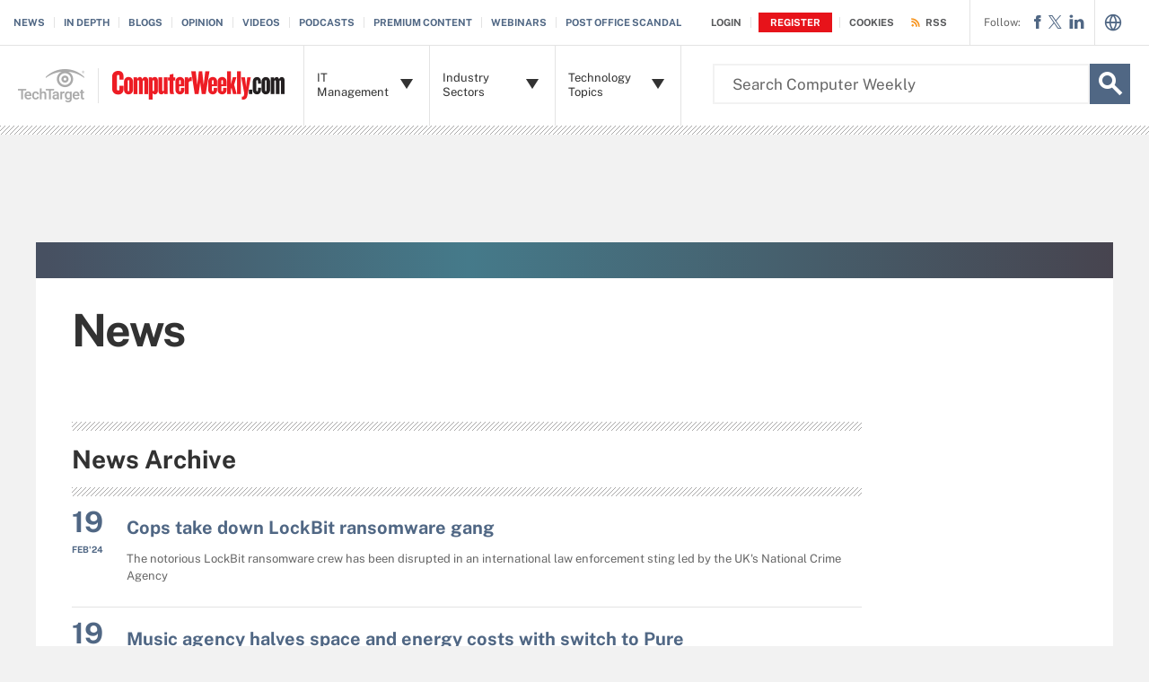

--- FILE ---
content_type: text/html;charset=UTF-8
request_url: https://www.computerweekly.com/news/page/87
body_size: 18632
content:
<!DOCTYPE html>

<!--[if gt IE 8]><!--><html class="no-js gt-ie8" dir="ltr" lang="en"><!--<![endif]-->
<head>
	<link rel="dns-prefetch" href="https://s.dpmsrv.com/"/>
<link rel="dns-prefetch" href="https://cdn.doubleverify.com/"/>
<link rel="dns-prefetch" href="https://cdn.optimizely.com/"/>
<link rel="dns-prefetch" href="https://www.googletagmanager.com/"/>
<link rel="dns-prefetch" href="https://pagead2.googlesyndication.com/"/>
<link rel="dns-prefetch" href="https://securepubads.g.doubleclick.net/"/>
<link rel="dns-prefetch" href="https://static.chartbeat.com/"/>



    <link rel='preload' href='/rms/ux/responsive/fonts/PublicSans-Regular.woff2' as='font' type='font/woff2' crossorigin>
<meta charset="utf-8" />
			<meta http-equiv="X-UA-Compatible" content="IE=edge,chrome=1" />
			<title>| IT News Archive | ComputerWeekly.com | Page 87</title>
			<meta name="viewport" content="width=device-width,initial-scale=1" />
			<meta name="description" content="Read all of the IT news from ComputerWeekly.com in this archive. Access all of our IT news articles and features published in the current month." />
			<meta name="robots" content="noodp,NOINDEX,FOLLOW" />
			<link rel="canonical" href="https://www.computerweekly.com/news/page/87" />
			<link rel="prev" href="https://www.computerweekly.com/news/page/86" />
			<link rel="next" href="https://www.computerweekly.com/news/page/88" />
			<script src="https://www.computerweekly.com/rms/ux/responsive/js/libs/jquery-1.10.2.min.js" type="03b61ca17999e2b59649cbed-text/javascript"></script><link rel="stylesheet" href="https://www.computerweekly.com/rms/ux/responsive/css/main.css?v=9.75"><script src="https://www.computerweekly.com/cmp/sourcepoint/gdprTCFv2-config.min.js?v=9.75" type="03b61ca17999e2b59649cbed-text/javascript"></script><script src="https://www.computerweekly.com/cmp/sourcepoint/ccpa-config.min.js?v=9.75" type="03b61ca17999e2b59649cbed-text/javascript"></script><script src="https://www.computerweekly.com/cmp/ttCmpApi.min.js?v=9.75" type="03b61ca17999e2b59649cbed-text/javascript"></script><script src="https://www.computerweekly.com/rms/ux/responsive/js/responsive.min.js?v=9.75" type="03b61ca17999e2b59649cbed-text/javascript"></script><link rel="stylesheet" href="https://www.computerweekly.com/rms/ux/responsive/css/computerweekly.css"><script type="03b61ca17999e2b59649cbed-text/javascript">
TT("page", {"isChannel":true,"gadText":"-ADS BY GOOGLE","siteName":"ComputerWeekly","isCFBotEnabledSite":"false","appCode":"98","uaid":"UA-19047342-14","uid":"2240035908","isDBEnabledSite":"true","adAbbr":"CW","zone":"NEWSLISTING","siteClass":"CW","isSearchsite":true,"ga":true,"id":"1c3b165cad300310VgnVCM1000000d01c80aRCRD","lang":"en","inlineLinkCount":0,"showRightRailOverlay":"false","contentType":"NEWSLISTING","timestamp":"2026-01-20 07:29:06","siteType":"editorial","hasVideo":"false","homeAdId":"2240035941","audience":"USA","wordCount":0,"uidType":"channel","adScheme":"3","ttgtRegHost":"https://users.techtarget.com","atHost":"https://go.techtarget.com","regHost":"https://users.computerweekly.com","adId":"2240035908","pageIndex":86,"siteId":222,"showLeadGenOverlay":"true","gaSiteAcct":"UA-19047342-14"});
</script>

<!-- Begin Chartbeat -->
		<script type="03b61ca17999e2b59649cbed-text/javascript">var _sf_startpt=(new Date()).getTime();</script><!-- End Chartbeat -->
	<link rel="shortcut icon" type="image/x-icon" href="/favicon.ico">
	<link rel="apple-touch-icon" sizes="144×144" href="/apple-touch-icon-144x144.png">
	<link rel="apple-touch-icon" sizes="114×114" href="/apple-touch-icon-114x114.png">
	<link rel="apple-touch-icon" sizes="72×72" href="/apple-touch-icon-72x72.png">
	<link rel="apple-touch-icon" href="/apple-touch-icon-precomposed.png">
	<link rel="apple-touch-icon-precomposed" sizes="144×144" href="/apple-touch-icon-144x144-precomposed.png">
	<link rel="apple-touch-icon-precomposed" sizes="114×114" href="/apple-touch-icon-114x114-precomposed.png">
	<link rel="apple-touch-icon-precomposed" sizes="72×72" href="/apple-touch-icon-72x72-precomposed.png">
	<link rel="apple-touch-icon-precomposed" href="/apple-touch-icon-precomposed.png">

	</head>
<body id="infoType">
	<!-- Begin Google Tag Manager -->
		<noscript><iframe src="//www.googletagmanager.com/ns.html?id=GTM-PWWZSH" height="0" width="0" style="display:none;visibility:hidden"></iframe></noscript><script type="03b61ca17999e2b59649cbed-text/javascript">(function(w,d,s,l,i){w[l]=w[l]||[];w[l].push({'gtm.start':new Date().getTime(),event:'gtm.js'});var f=d.getElementsByTagName(s)[0],j=d.createElement(s),dl=l!='dataLayer'?'&l='+l:'';j.async=true;j.src='//www.googletagmanager.com/gtm.js?id='+i+dl;f.parentNode.insertBefore(j,f);})(window,document,'script','dataLayer','GTM-PWWZSH');</script><noscript><iframe src="//www.googletagmanager.com/ns.html?id=GTM-MKCV6V9" height="0" width="0" style="display:none;visibility:hidden"></iframe></noscript><script type="03b61ca17999e2b59649cbed-text/javascript">(function(w,d,s,l,i){w[l]=w[l]||[];w[l].push({'gtm.start':new Date().getTime(),event:'gtm.js'});var f=d.getElementsByTagName(s)[0],j=d.createElement(s),dl=l!='dataLayer'?'&l='+l:'';j.async=true;j.src='//www.googletagmanager.com/gtm.js?id='+i+dl;f.parentNode.insertBefore(j,f);})(window,document,'script','dataLayer','GTM-MKCV6V9');</script><!-- End Google Tag Manager -->
	<div id="site-container" class="site-container">
		<!-- PinnedNavBarController, generated at 04:58:55 Tue Jan 20, 2026, by cds1 -->
<!-- AdsController, generated at 04:58:56 Tue Jan 20, 2026, by cds1 -->
<div id="interstitial" class="ad ad-ist"><script type="03b61ca17999e2b59649cbed-text/javascript">GPT.display('interstitial')</script></div><div class="cls-hlb-wrapper-mobile">
<div class="ad-wrapper header-leaderboard ad-mobile">
	<!-- AdsController, generated at 04:58:56 Tue Jan 20, 2026, by cds1 -->
<div id="mobile-lb" class="ad ad-mb"><script type="03b61ca17999e2b59649cbed-text/javascript">GPT.display('mobile-lb')</script></div></div>
</div>
<header class="header header_v2-keep-nav" id="page-header">
	<button aria-label="Navigation Menu" class="nav-toggle"><i class="icon" data-icon="9"></i></button>
	<a href="https://www.computerweekly.com/" class="header-logo mobile-link">
		<span class="header-logo-mobile"><img src="https://cdn.ttgtmedia.com/rms/ux/responsive/img/cw_logo_mobile.png"></span>
	</a>
	<a href="https://www.computerweekly.com/" class="header-logo desktop-link">
		<img src="https://cdn.ttgtmedia.com/rms/ux/responsive/img/cw_logo.png" alt="ComputerWeekly" class="header-logo-desktop replace_2x">
		<img src="https://cdn.ttgtmedia.com/rms/ux/responsive/img/cw_logo.png" alt="ComputerWeekly" class="header-logo-small replace_2x">
	</a> 

	<a href="https://www.techtarget.com/" class="header-logo-tt-desktop">
		<img src="https://cdn.ttgtmedia.com/rms/ux/responsive/img/cw_tt_logo.png" alt="TechTarget" class="replace_2x">
	</a>
	<button aria-label="Search" class="header-search-toggle"><i class="icon" data-icon="g"></i></button>
	<form action="https://www.computerweekly.com/search" method="get" class="header-search">
		<label for="header-search-input" class="visuallyhidden">Search the TechTarget Network</label>
		<input class="header-search-input" id="header-search-input" type="text" name="q" placeholder="Search Computer Weekly">
		<button aria-label="Search" class="header-search-submit"><i class="icon" data-icon="g"></i></button>
		<ul class="ui-autocomplete ui-front ui-menu ui-widget ui-widget-content ui-corner-all" id="ui-id-1" tabindex="0" style="display: none;"></ul>
	</form>

	<nav class="nav" id="page-nav">
		<a href="https://www.computerweekly.com/login" class="nav-join-pro"><span>Join CW+</span></a>
		<div class="nav-user">
				<a href="https://www.computerweekly.com/login" rel="nofollow" class="nav-user-login"><span class="nav-user-action">Login</span></a>
				<a href="https://www.computerweekly.com/register" rel="nofollow" class="register"><span class="nav-user-action">Register</span></a>
				<a href="https://www.informatechtarget.com/privacy-policy"><span  class="nav-user-action cookies">Cookies</span></a>
				</div>
			<script type="03b61ca17999e2b59649cbed-text/javascript">TT(["context","lib/jquery"],function(c,$){var u=c.getUser();if(u.loggedIn){$('div.nav-user').children("a:first")
				.before('<a href="https://users.computerweekly.com/registration/ComputerWeekly/EditProfile.page?fromURL=' + encodeURIComponent(window.location.href) +'"><i class="icon header_logged_in_icon" title="'+u.displayName+'"></i></a>')
				.attr("href", "https://users.computerweekly.com/registration/v2/api/logout?fromURL=" + encodeURIComponent(window.location.href)).children("span.nav-user-action:first").text('Logout');
				$('a.register  span').hide();$('a.register').removeClass();$('a.nav-user-login span').addClass('logout');
				$('.nav-join-pro').removeAttr('href');$('a.nav-join-pro span').hide();}else{$('div.nav-user').children("a:first").attr("href", "https://www.computerweekly.com/login?fromURL="+encodeURIComponent(window.location.href));
				$('a.register  span').attr("href", "https://www.computerweekly.com/register?fromURL="+encodeURIComponent(window.location.href));
				$('a.nav-join-pro').attr("href", "https://www.computerweekly.com/login?fromURL="+encodeURIComponent(window.location.href));
				$('.register').attr("href", "https://www.computerweekly.com/register?fromURL="+encodeURIComponent(window.location.href));}});
			</script>
		<div class="nav-links">
				<ul>
					<li id="nav-links-News"><a href="https://www.computerweekly.com/news">News</a></li>
						<li id="nav-links-InDepth"><a href="https://www.computerweekly.com/indepth">In Depth</a></li>
						<li id="nav-links-Blogs"><a href="https://www.computerweekly.com/blogs">Blogs</a></li>
						<li id="nav-links-Opinion"><a href="https://www.computerweekly.com/opinions">Opinion</a></li>
						<li id="nav-links-Videos"><a href="https://www.computerweekly.com/videos">Videos</a></li>
						<li id="nav-links-Podcasts"><a href="https://www.computerweekly.com/podcasts">Podcasts</a></li>
						<li id="nav-links-PremiumContent"><a href="https://www.computerweekly.com/eproducts">Premium Content</a></li>
						<li id="nav-links-Webinars"><a href="https://www.computerweekly.com/webinars">Webinars</a></li>
						<li id="nav-links-uniquelink"><a href="https://www.computerweekly.com/feature/Post-Office-Horizon-scandal-explained-everything-you-need-to-know">Post Office Scandal</a></li>
					</ul>
			</div>
		<div class="nav-rss">
				<a href="https://www.computerweekly.com/rss"><span class="nav-user-action">RSS</span></a>
			</div>
		<ul class="nav-list">

			<li class="nav-list-item nav-list-item-cw" id="nav-list-item-itmanagement">
				<div class="nav-list-item-header">
					<span class="nav-list-item-header-title">IT Management</span> <i class="icon icon-arrow-down" data-icon="5"></i><i class="icon icon-navigation-detail" data-icon="A"></i>
				</div>
				<div class="nav-list-sublist nav-list-item-dropdown">
					<ul class="nav-list-item-jscroll">
						<li class="nav-list-sublist-item"><a href="https://www.computerweekly.com/resources/CW500-and-IT-leadership-skills">IT leadership &amp; CW500</a></li>
						<li class="nav-list-sublist-item"><a href="https://www.computerweekly.com/resources/IT-architecture">IT architecture</a></li>
						<li class="nav-list-sublist-item"><a href="https://www.computerweekly.com/resources/IT-efficiency-and-sustainability">IT efficiency</a></li>
						<li class="nav-list-sublist-item"><a href="https://www.computerweekly.com/resources/IT-governance">Governance</a></li>
						<li class="nav-list-sublist-item"><a href="https://www.computerweekly.com/resources/IT-innovation-research-and-development">Innovation</a></li>
						<li class="nav-list-sublist-item"><a href="https://www.computerweekly.com/resources/IT-legislation-and-regulation">Legislation &amp; regulation</a></li>
						<li class="nav-list-sublist-item"><a href="https://www.computerweekly.com/resources/IT-operations-management-and-IT-support">Operations &amp; support</a></li>
						<li class="nav-list-sublist-item"><a href="https://www.computerweekly.com/resources/IT-project-management">Project management</a></li>
						<li class="nav-list-sublist-item"><a href="https://www.computerweekly.com/resources/IT-strategy">Strategy</a></li>
						<li class="nav-list-sublist-item"><a href="https://www.computerweekly.com/resources/IT-supplier-relationship-management">Supplier management</a></li>
						<li class="nav-list-sublist-item"><a href="https://www.computerweekly.com/resources/Managing-IT-and-business-issues">Business issues</a></li>
						<li class="nav-list-sublist-item sponsored">
								<a href="https://www.computerweekly.com/sponsored_communities">Sponsored Communities</a>
							</li>
						</ul>
				</div>
			</li>

			<li class="nav-list-item nav-list-item-cw" id="nav-list-item-industrysectors">
				<div class="nav-list-item-header">
					<span class="nav-list-item-header-title">Industry Sectors</span> <i class="icon icon-arrow-down" data-icon="5"></i><i class="icon icon-navigation-arrow" data-icon="B"></i>
				</div>
				<div class="nav-list-sublist nav-list-item-dropdown">
					<ul class="nav-list-item-jscroll">
						<li class="nav-list-sublist-item"><a href="https://www.computerweekly.com/resources/Healthcare-and-NHS-IT">Healthcare IT</a></li>
						<li class="nav-list-sublist-item"><a href="https://www.computerweekly.com/resources/IT-for-charity-organisations">Charity IT</a></li>
						<li class="nav-list-sublist-item"><a href="https://www.computerweekly.com/resources/IT-for-consulting-and-business-services">Business services IT</a></li>
						<li class="nav-list-sublist-item"><a href="https://www.computerweekly.com/resources/IT-for-financial-services">Financial services IT</a></li>
						<li class="nav-list-sublist-item"><a href="https://www.computerweekly.com/resources/IT-for-government-and-public-sector">Government &amp; public sector IT</a></li>
						<li class="nav-list-sublist-item"><a href="https://www.computerweekly.com/resources/IT-for-leisure-and-hospitality-industry">Leisure &amp; hospitality IT</a></li>
						<li class="nav-list-sublist-item"><a href="https://www.computerweekly.com/resources/IT-for-manufacturing">Manufacturing IT</a></li>
						<li class="nav-list-sublist-item"><a href="https://www.computerweekly.com/resources/IT-for-media-and-entertainment-industry">Media &amp; entertainment IT</a></li>
						<li class="nav-list-sublist-item"><a href="https://www.computerweekly.com/resources/IT-for-retail-and-logistics">Retail IT</a></li>
						<li class="nav-list-sublist-item"><a href="https://www.computerweekly.com/resources/IT-for-small-and-medium-sized-enterprises-SME">SME IT</a></li>
						<li class="nav-list-sublist-item"><a href="https://www.computerweekly.com/resources/IT-for-telecoms-and-internet-organisations">Telecoms &amp; internet</a></li>
						<li class="nav-list-sublist-item"><a href="https://www.computerweekly.com/resources/IT-for-transport-and-travel-industry">Transport &amp; travel IT</a></li>
						<li class="nav-list-sublist-item"><a href="https://www.computerweekly.com/resources/IT-for-utilities-and-energy">Utilities IT</a></li>
						<li class="nav-list-sublist-item"><a href="https://www.computerweekly.com/resources/IT-suppliers">IT suppliers</a></li>
						</ul>
				</div>
			</li>

			<li class="nav-list-item nav-list-item-cw" id="nav-list-item-topics">
				<div class="nav-list-item-header">
					<span class="nav-list-item-header-title">Technology Topics</span> <i class="icon icon-arrow-down" data-icon="5"></i><i class="icon icon-navigation-arrow" data-icon="B"></i>
				</div>
				<div class="nav-list-item-dropdown infotype">
					<div class="nav-list-item-jscroll">
						<div class="nav-list-child-topics" id="child-topic-Datacentre">
								<div class="nav-list-sublist-header nav-list-sublist-header-topics">
									<a href="https://www.computerweekly.com/resources/Data-Centre"><span class="nav-list-sublist-header-topics-title">Datacentre</span></a>
									<span class="view-all">View All<i class="icon" data-icon="6"></i></span>
								</div>
								<ul class="nav-list-sublist">
									<li class="nav-list-sublist-item"><a href="https://www.computerweekly.com/resources/Clustering-for-high-availability-and-HPC">Clustering for high availability and HPC</a></li>
									<li class="nav-list-sublist-item"><a href="https://www.computerweekly.com/resources/Containers">Containers </a></li>
									<li class="nav-list-sublist-item"><a href="https://www.computerweekly.com/resources/Converged-infrastructure">Converged infrastructure</a></li>
									<li class="nav-list-sublist-item"><a href="https://www.computerweekly.com/resources/Data-centre-backup-power-and-power-distribution">Datacentre backup power and power distribution</a></li>
									<li class="nav-list-sublist-item"><a href="https://www.computerweekly.com/resources/Data-centre-capacity-planning">Datacentre capacity planning</a></li>
									<li class="nav-list-sublist-item"><a href="https://www.computerweekly.com/resources/Data-centre-cooling-infrastructure">Datacentre cooling infrastructure</a></li>
									<li class="nav-list-sublist-item"><a href="https://www.computerweekly.com/resources/Data-centre-disaster-recovery-and-security">Disaster recovery/security</a></li>
									<li class="nav-list-sublist-item"><a href="https://www.computerweekly.com/resources/Data-centre-energy-efficiency-and-green-IT">Green IT</a></li>
									<li class="nav-list-sublist-item"><a href="https://www.computerweekly.com/resources/Data-centre-performance-troubleshooting-monitoring-and-optimisation">Performance, monitoring and optimisation</a></li>
									<li class="nav-list-sublist-item"><a href="https://www.computerweekly.com/resources/Data-centre-systems-management">Systems management</a></li>
									<li class="nav-list-sublist-item"><a href="https://www.computerweekly.com/resources/DevOps">DevOps</a></li>
									<li class="nav-list-sublist-item"><a href="https://www.computerweekly.com/resources/Infrastructure-as-a-Service-IaaS">IaaS</a></li>
									<li class="nav-list-sublist-item"><a href="https://www.computerweekly.com/resources/Managing-servers-and-operating-systems">Server and Operating Systems</a></li>
									<li class="nav-list-sublist-item"><a href="https://www.computerweekly.com/resources/Platform-as-a-Service-PaaS">PaaS</a></li>
									<li class="nav-list-sublist-item"><a href="https://www.computerweekly.com/resources/Server-virtualisation-platforms-and-management">Virtualisation</a></li>
									<li class="nav-list-sublist-item"><a href="https://www.computerweekly.com/resources/Software-as-a-Service-SaaS">SaaS</a></li>
									<li class="nav-list-sublist-item"><a href="https://www.computerweekly.com/resources/Virtualisation-management-strategy">Desktop virtualisation platforms</a></li>
									</ul>
							</div>
						<div class="nav-list-child-topics" id="child-topic-Enterprise-software">
								<div class="nav-list-sublist-header nav-list-sublist-header-topics">
									<a href="https://www.computerweekly.com/resources/Enterprise-software"><span class="nav-list-sublist-header-topics-title">Enterprise software</span></a>
									<span class="view-all">View All<i class="icon" data-icon="6"></i></span>
								</div>
								<ul class="nav-list-sublist">
									<li class="nav-list-sublist-item"><a href="https://www.computerweekly.com/resources/Artificial-intelligence-automation-and-robotics">AI and automation</a></li>
									<li class="nav-list-sublist-item"><a href="https://www.computerweekly.com/resources/Blockchain">Blockchain</a></li>
									<li class="nav-list-sublist-item"><a href="https://www.computerweekly.com/resources/Business-applications">Business applications</a></li>
									<li class="nav-list-sublist-item"><a href="https://www.computerweekly.com/resources/Business-intelligence-software">Business intelligence</a></li>
									<li class="nav-list-sublist-item"><a href="https://www.computerweekly.com/resources/Cloud-applications">Cloud applications</a></li>
									<li class="nav-list-sublist-item"><a href="https://www.computerweekly.com/resources/Collaboration-software-and-productivity-software">Collaboration</a></li>
									<li class="nav-list-sublist-item"><a href="https://www.computerweekly.com/resources/Customer-relationship-management-CRM">CRM</a></li>
									<li class="nav-list-sublist-item"><a href="https://www.computerweekly.com/resources/Database-software">Database</a></li>
									<li class="nav-list-sublist-item"><a href="https://www.computerweekly.com/resources/Enterprise-resource-planning-ERP-software">ERP</a></li>
									<li class="nav-list-sublist-item"><a href="https://www.computerweekly.com/resources/Financial-applications">Financial applications</a></li>
									<li class="nav-list-sublist-item"><a href="https://www.computerweekly.com/resources/HR-software">HR software</a></li>
									<li class="nav-list-sublist-item"><a href="https://www.computerweekly.com/resources/Integration-software-and-middleware">Middleware</a></li>
									<li class="nav-list-sublist-item"><a href="https://www.computerweekly.com/resources/Microservices">Microservices</a></li>
									<li class="nav-list-sublist-item"><a href="https://www.computerweekly.com/resources/Microsoft-Windows-software">Windows</a></li>
									<li class="nav-list-sublist-item"><a href="https://www.computerweekly.com/resources/Mobile-software">Mobile</a></li>
									<li class="nav-list-sublist-item"><a href="https://www.computerweekly.com/resources/Open-source-software">Open source</a></li>
									<li class="nav-list-sublist-item"><a href="https://www.computerweekly.com/resources/Operating-systems-software">Operating systems</a></li>
									<li class="nav-list-sublist-item"><a href="https://www.computerweekly.com/resources/Service-oriented-architecture-SOA">SOA</a></li>
									<li class="nav-list-sublist-item"><a href="https://www.computerweekly.com/resources/Software-development-tools">Software development</a></li>
									<li class="nav-list-sublist-item"><a href="https://www.computerweekly.com/resources/Software-licensing">Software licensing</a></li>
									<li class="nav-list-sublist-item"><a href="https://www.computerweekly.com/resources/Virtualisation-software">Virtualisation</a></li>
									<li class="nav-list-sublist-item"><a href="https://www.computerweekly.com/resources/Web-software">Web software</a></li>
									</ul>
							</div>
						<div class="nav-list-child-topics" id="child-topic-IT-in-Europe-and-Middle-East">
								<div class="nav-list-sublist-header nav-list-sublist-header-topics">
									<a href="https://www.computerweekly.com/resources/Europe-and-Middle-East-information-technology-IT"><span class="nav-list-sublist-header-topics-title">IT in Europe and Middle East</span></a>
									<span class="view-all">View All<i class="icon" data-icon="6"></i></span>
								</div>
								<ul class="nav-list-sublist">
									<li class="nav-list-sublist-item"><a href="https://www.computerweekly.com/resources/France">IT in France</a></li>
									<li class="nav-list-sublist-item"><a href="https://www.computerweekly.com/resources/Nordics">IT in the Nordics</a></li>
									<li class="nav-list-sublist-item"><a href="https://www.computerweekly.com/resources/Information-technology-IT-in-Benelux">IT in Benelux</a></li>
									<li class="nav-list-sublist-item"><a href="https://www.computerweekly.com/resources/Germany">IT in Germany</a></li>
									<li class="nav-list-sublist-item"><a href="https://www.computerweekly.com/resources/Italy">IT in Italy</a></li>
									<li class="nav-list-sublist-item"><a href="https://www.computerweekly.com/resources/Poland">IT in Poland</a></li>
									<li class="nav-list-sublist-item"><a href="https://www.computerweekly.com/resources/Russia">IT in Russia</a></li>
									<li class="nav-list-sublist-item"><a href="https://www.computerweekly.com/resources/Spain-information-technology">IT in Spain</a></li>
									<li class="nav-list-sublist-item"><a href="https://www.computerweekly.com/resources/Middle-East">IT in the Middle East</a></li>
									<li class="nav-list-sublist-item"><a href="https://www.computerweekly.com/resources/Turkey">IT in Turkey</a></li>
									</ul>
							</div>
						<div class="nav-list-child-topics" id="child-topic-Information-Management">
								<div class="nav-list-sublist-header nav-list-sublist-header-topics">
									<a href="https://www.computerweekly.com/resources/Information-management"><span class="nav-list-sublist-header-topics-title">Information Management</span></a>
									<span class="view-all">View All<i class="icon" data-icon="6"></i></span>
								</div>
								<ul class="nav-list-sublist">
									<li class="nav-list-sublist-item"><a href="https://www.computerweekly.com/resources/Big-data-analytics">Big data</a></li>
									<li class="nav-list-sublist-item"><a href="https://www.computerweekly.com/resources/Business-intelligence-and-analytics">Business intelligence and analytics</a></li>
									<li class="nav-list-sublist-item"><a href="https://www.computerweekly.com/resources/Business-process-management-BPM">BPM</a></li>
									<li class="nav-list-sublist-item"><a href="https://www.computerweekly.com/resources/Content-management">Content management</a></li>
									<li class="nav-list-sublist-item"><a href="https://www.computerweekly.com/resources/Database-management">Database management</a></li>
									<li class="nav-list-sublist-item"><a href="https://www.computerweekly.com/resources/Data-quality-management-and-governance">Quality/governance</a></li>
									<li class="nav-list-sublist-item"><a href="https://www.computerweekly.com/resources/Data-warehousing">Data warehousing</a></li>
									<li class="nav-list-sublist-item"><a href="https://www.computerweekly.com/resources/Master-data-management-MDM-and-integration">MDM/Integration</a></li>
									</ul>
							</div>
						<div class="nav-list-child-topics" id="child-topic-IT-in-Asia-Pacific">
								<div class="nav-list-sublist-header nav-list-sublist-header-topics">
									<a href="https://www.computerweekly.com/resources/Asia-Pacific-IT"><span class="nav-list-sublist-header-topics-title">IT in Asia-Pacific</span></a>
									<span class="view-all">View All<i class="icon" data-icon="6"></i></span>
								</div>
								<ul class="nav-list-sublist">
									<li class="nav-list-sublist-item"><a href="https://www.computerweekly.com/resources/ASEAN">IT in ASEAN</a></li>
									<li class="nav-list-sublist-item"><a href="https://www.computerweekly.com/resources/Australia-New-Zealand">IT in Australia &amp; New Zealand</a></li>
									<li class="nav-list-sublist-item"><a href="https://www.computerweekly.com/resources/India">IT in India</a></li>
									</ul>
							</div>
						<div class="nav-list-child-topics" id="child-topic-Internet">
								<div class="nav-list-sublist-header nav-list-sublist-header-topics">
									<a href="https://www.computerweekly.com/resources/Internet-technology"><span class="nav-list-sublist-header-topics-title">Internet</span></a>
									<span class="view-all">View All<i class="icon" data-icon="6"></i></span>
								</div>
								<ul class="nav-list-sublist">
									<li class="nav-list-sublist-item"><a href="https://www.computerweekly.com/resources/Cloud-computing-software">Cloud</a></li>
									<li class="nav-list-sublist-item"><a href="https://www.computerweekly.com/resources/E-commerce-technology">E-commerce</a></li>
									<li class="nav-list-sublist-item"><a href="https://www.computerweekly.com/resources/Internet-infrastructure">Internet infrastructure</a></li>
									<li class="nav-list-sublist-item"><a href="https://www.computerweekly.com/resources/Social-media-technology">Social media</a></li>
									<li class="nav-list-sublist-item"><a href="https://www.computerweekly.com/resources/Web-development">Web development</a></li>
									</ul>
							</div>
						<div class="nav-list-child-topics" id="child-topic-IT-skills">
								<div class="nav-list-sublist-header nav-list-sublist-header-topics">
									<a href="https://www.computerweekly.com/resources/IT-careers-and-IT-skills"><span class="nav-list-sublist-header-topics-title">IT skills</span></a>
									<span class="view-all">View All<i class="icon" data-icon="6"></i></span>
								</div>
								<ul class="nav-list-sublist">
									<li class="nav-list-sublist-item"><a href="https://www.computerweekly.com/resources/Diversity-in-IT">Diversity in IT</a></li>
									<li class="nav-list-sublist-item"><a href="https://www.computerweekly.com/resources/IT-education-and-training">Training</a></li>
									<li class="nav-list-sublist-item"><a href="https://www.computerweekly.com/resources/IT-jobs-and-recruitment">Jobs</a></li>
									<li class="nav-list-sublist-item"><a href="https://www.computerweekly.com/resources/IT-management-skills">Management skills</a></li>
									<li class="nav-list-sublist-item"><a href="https://www.computerweekly.com/resources/IT-technical-skills">Technical skills</a></li>
									</ul>
							</div>
						<div class="nav-list-child-topics" id="child-topic-Hardware">
								<div class="nav-list-sublist-header nav-list-sublist-header-topics">
									<a href="https://www.computerweekly.com/resources/IT-hardware"><span class="nav-list-sublist-header-topics-title">Hardware</span></a>
									<span class="view-all">View All<i class="icon" data-icon="6"></i></span>
								</div>
								<ul class="nav-list-sublist">
									<li class="nav-list-sublist-item"><a href="https://www.computerweekly.com/resources/Chips-and-processor-hardware">Chips &amp; processors</a></li>
									<li class="nav-list-sublist-item"><a href="https://www.computerweekly.com/resources/Computer-peripherals-and-printers">Printers</a></li>
									<li class="nav-list-sublist-item"><a href="https://www.computerweekly.com/resources/Computer-storage-hardware">Storage</a></li>
									<li class="nav-list-sublist-item"><a href="https://www.computerweekly.com/resources/Data-centre-hardware">Data centre</a></li>
									<li class="nav-list-sublist-item"><a href="https://www.computerweekly.com/resources/Mobile-hardware">Mobile</a></li>
									<li class="nav-list-sublist-item"><a href="https://www.computerweekly.com/resources/Networking-hardware">Networking</a></li>
									<li class="nav-list-sublist-item"><a href="https://www.computerweekly.com/resources/PC-hardware">PC</a></li>
									<li class="nav-list-sublist-item"><a href="https://www.computerweekly.com/resources/Server-hardware">Servers</a></li>
									</ul>
							</div>
						<div class="nav-list-child-topics" id="child-topic-IT-security">
								<div class="nav-list-sublist-header nav-list-sublist-header-topics">
									<a href="https://www.computerweekly.com/resources/IT-security"><span class="nav-list-sublist-header-topics-title">IT security</span></a>
									<span class="view-all">View All<i class="icon" data-icon="6"></i></span>
								</div>
								<ul class="nav-list-sublist">
									<li class="nav-list-sublist-item"><a href="https://www.computerweekly.com/resources/Antivirus-firewall-and-IDS-products">Antivirus</a></li>
									<li class="nav-list-sublist-item"><a href="https://www.computerweekly.com/resources/Application-security-and-coding-requirements">Secure Coding and Application Programming</a></li>
									<li class="nav-list-sublist-item"><a href="https://www.computerweekly.com/resources/Business-continuity-planning">Continuity</a></li>
									<li class="nav-list-sublist-item"><a href="https://www.computerweekly.com/resources/Cloud-security">Cloud security </a></li>
									<li class="nav-list-sublist-item"><a href="https://www.computerweekly.com/resources/Data-breach-incident-management-and-recovery">Data Breach Incident Management and Recovery</a></li>
									<li class="nav-list-sublist-item"><a href="https://www.computerweekly.com/resources/Endpoint-security">Endpoint and NAC Protection</a></li>
									<li class="nav-list-sublist-item"><a href="https://www.computerweekly.com/resources/Hackers-and-cybercrime-prevention">Cybercrime</a></li>
									<li class="nav-list-sublist-item"><a href="https://www.computerweekly.com/resources/Identity-and-access-management-products">IAM</a></li>
									<li class="nav-list-sublist-item"><a href="https://www.computerweekly.com/resources/IT-risk-management">Risk management</a></li>
									<li class="nav-list-sublist-item"><a href="https://www.computerweekly.com/resources/Network-security-management">Network Security Management</a></li>
									<li class="nav-list-sublist-item"><a href="https://www.computerweekly.com/resources/Privacy-and-data-protection">Data protection</a></li>
									<li class="nav-list-sublist-item"><a href="https://www.computerweekly.com/resources/Regulatory-compliance-and-standard-requirements">Compliance Regulation and Standard Requirements</a></li>
									<li class="nav-list-sublist-item"><a href="https://www.computerweekly.com/resources/Security-policy-and-user-awareness">Security policy and user awareness</a></li>
									<li class="nav-list-sublist-item"><a href="https://www.computerweekly.com/resources/Web-application-security">Web Application Security</a></li>
									</ul>
							</div>
						<div class="nav-list-child-topics" id="child-topic-IT-services">
								<div class="nav-list-sublist-header nav-list-sublist-header-topics">
									<a href="https://www.computerweekly.com/resources/IT-services-and-outsourcing"><span class="nav-list-sublist-header-topics-title">IT services</span></a>
									<span class="view-all">View All<i class="icon" data-icon="6"></i></span>
								</div>
								<ul class="nav-list-sublist">
									<li class="nav-list-sublist-item"><a href="https://www.computerweekly.com/resources/Cloud-computing-services">Cloud</a></li>
									<li class="nav-list-sublist-item"><a href="https://www.computerweekly.com/resources/IT-consultancy">Consultancy</a></li>
									<li class="nav-list-sublist-item"><a href="https://www.computerweekly.com/resources/IT-outsourcing">Outsourcing</a></li>
									<li class="nav-list-sublist-item"><a href="https://www.computerweekly.com/resources/Managed-services-and-hosting-services">Hosting</a></li>
									<li class="nav-list-sublist-item"><a href="https://www.computerweekly.com/resources/Offshore-IT-services">Offshore</a></li>
									<li class="nav-list-sublist-item"><a href="https://www.computerweekly.com/resources/Technology-startups">Startups</a></li>
									</ul>
							</div>
						<div class="nav-list-child-topics" id="child-topic-Mobile">
								<div class="nav-list-sublist-header nav-list-sublist-header-topics">
									<a href="https://www.computerweekly.com/resources/Mobile-technology"><span class="nav-list-sublist-header-topics-title">Mobile</span></a>
									<span class="view-all">View All<i class="icon" data-icon="6"></i></span>
								</div>
								<ul class="nav-list-sublist">
									<li class="nav-list-sublist-item"><a href="https://www.computerweekly.com/resources/Laptops-and-notebooks">Laptop</a></li>
									<li class="nav-list-sublist-item"><a href="https://www.computerweekly.com/resources/Mobile-apps-and-software">Mobile software</a></li>
									<li class="nav-list-sublist-item"><a href="https://www.computerweekly.com/resources/Mobile-networking">Mobile networking</a></li>
									<li class="nav-list-sublist-item"><a href="https://www.computerweekly.com/resources/Smartphone-technology">Smartphone</a></li>
									<li class="nav-list-sublist-item"><a href="https://www.computerweekly.com/resources/Tablet-computers">Tablet</a></li>
									</ul>
							</div>
						<div class="nav-list-child-topics" id="child-topic-Networking">
								<div class="nav-list-sublist-header nav-list-sublist-header-topics">
									<a href="https://www.computerweekly.com/resources/Networking-and-communication"><span class="nav-list-sublist-header-topics-title">Networking</span></a>
									<span class="view-all">View All<i class="icon" data-icon="6"></i></span>
								</div>
								<ul class="nav-list-sublist">
									<li class="nav-list-sublist-item"><a href="https://www.computerweekly.com/resources/Data-centre-networking">Datacentre networking</a></li>
									<li class="nav-list-sublist-item"><a href="https://www.computerweekly.com/resources/Internet-of-Things-IoT">Internet of Things</a></li>
									<li class="nav-list-sublist-item"><a href="https://www.computerweekly.com/resources/Mobile-networks">Mobile</a></li>
									<li class="nav-list-sublist-item"><a href="https://www.computerweekly.com/resources/Network-hardware">Network hardware</a></li>
									<li class="nav-list-sublist-item"><a href="https://www.computerweekly.com/resources/Network-monitoring-and-analysis">Network monitoring and analysis</a></li>
									<li class="nav-list-sublist-item"><a href="https://www.computerweekly.com/resources/Network-routing-and-switching">Network routing and switching</a></li>
									<li class="nav-list-sublist-item"><a href="https://www.computerweekly.com/resources/Network-securitystrategy">Network security strategy</a></li>
									<li class="nav-list-sublist-item"><a href="https://www.computerweekly.com/resources/Network-software">Network software</a></li>
									<li class="nav-list-sublist-item"><a href="https://www.computerweekly.com/resources/Software-defined-networking-SDN">Software-defined networking</a></li>
									<li class="nav-list-sublist-item"><a href="https://www.computerweekly.com/resources/Broadband-communications">Telecoms networks and broadband communications</a></li>
									<li class="nav-list-sublist-item"><a href="https://www.computerweekly.com/resources/Unified-communications">Unified communications</a></li>
									<li class="nav-list-sublist-item"><a href="https://www.computerweekly.com/resources/Voice-networking-and-VoIP">VoIP</a></li>
									<li class="nav-list-sublist-item"><a href="https://www.computerweekly.com/resources/WAN-performance-and-optimisation">WAN performance and optimisation</a></li>
									<li class="nav-list-sublist-item"><a href="https://www.computerweekly.com/resources/Wireless-networking">Wireless</a></li>
									</ul>
							</div>
						<div class="nav-list-child-topics" id="child-topic-Storage">
								<div class="nav-list-sublist-header nav-list-sublist-header-topics">
									<a href="https://www.computerweekly.com/resources/Storage"><span class="nav-list-sublist-header-topics-title">Storage</span></a>
									<span class="view-all">View All<i class="icon" data-icon="6"></i></span>
								</div>
								<ul class="nav-list-sublist">
									<li class="nav-list-sublist-item"><a href="https://www.computerweekly.com/resources/AI-and-storage">AI and storage</a></li>
									<li class="nav-list-sublist-item"><a href="https://www.computerweekly.com/resources/Cloud-storage">Cloud storage</a></li>
									<li class="nav-list-sublist-item"><a href="https://www.computerweekly.com/resources/Containers-and-storage">Containers and storage</a></li>
									<li class="nav-list-sublist-item"><a href="https://www.computerweekly.com/resources/Data-management">Data management</a></li>
									<li class="nav-list-sublist-item"><a href="https://www.computerweekly.com/resources/Data-protection-backup-and-archiving">Backup</a></li>
									<li class="nav-list-sublist-item"><a href="https://www.computerweekly.com/resources/Data-protection-regulations-and-compliance">Compliance and storage</a></li>
									<li class="nav-list-sublist-item"><a href="https://www.computerweekly.com/resources/Disaster-recovery">Disaster recovery</a></li>
									<li class="nav-list-sublist-item"><a href="https://www.computerweekly.com/resources/Flash-storage-and-solid-state-drives-SSDs">Flash and SSDs</a></li>
									<li class="nav-list-sublist-item"><a href="https://www.computerweekly.com/resources/Hyper-converged-infrastructure">Hyper-convergence</a></li>
									<li class="nav-list-sublist-item"><a href="https://www.computerweekly.com/resources/Object-storage">Object storage</a></li>
									<li class="nav-list-sublist-item"><a href="https://www.computerweekly.com/resources/SAN-NAS-solid-state-RAID">Disk systems</a></li>
									<li class="nav-list-sublist-item"><a href="https://www.computerweekly.com/resources/Software-defined-storage">Software-defined storage</a></li>
									<li class="nav-list-sublist-item"><a href="https://www.computerweekly.com/resources/Storage-fabric-switches-and-networks">Storage switches</a></li>
									<li class="nav-list-sublist-item"><a href="https://www.computerweekly.com/resources/Storage-management-and-strategy">Storage management</a></li>
									<li class="nav-list-sublist-item"><a href="https://www.computerweekly.com/resources/Storage-performance">Storage performance</a></li>
									<li class="nav-list-sublist-item"><a href="https://www.computerweekly.com/resources/Tape-storage">Tape storage</a></li>
									<li class="nav-list-sublist-item"><a href="https://www.computerweekly.com/resources/virtualisation-and-storage">Virtualisation and storage</a></li>
									</ul>
							</div>
						<div class="nav-list-parent-topics">
							<div class="nav-list-sublist-header nav-list-sublist-header-gray">Please select a category</div>
							<ul class="nav-list-sublist">
								<li class="nav-list-sublist-item" id="parent-topic-Datacentre">Datacentre</li>
								<li class="nav-list-sublist-item" id="parent-topic-Enterprise-software">Enterprise software</li>
								<li class="nav-list-sublist-item" id="parent-topic-IT-in-Europe-and-Middle-East">IT in Europe and Middle East</li>
								<li class="nav-list-sublist-item" id="parent-topic-Information-Management">Information Management</li>
								<li class="nav-list-sublist-item" id="parent-topic-IT-in-Asia-Pacific">IT in Asia-Pacific</li>
								<li class="nav-list-sublist-item" id="parent-topic-Internet">Internet</li>
								<li class="nav-list-sublist-item" id="parent-topic-IT-skills">IT skills</li>
								<li class="nav-list-sublist-item" id="parent-topic-Hardware">Hardware</li>
								<li class="nav-list-sublist-item" id="parent-topic-IT-security">IT security</li>
								<li class="nav-list-sublist-item" id="parent-topic-IT-services">IT services</li>
								<li class="nav-list-sublist-item" id="parent-topic-Mobile">Mobile</li>
								<li class="nav-list-sublist-item" id="parent-topic-Networking">Networking</li>
								<li class="nav-list-sublist-item" id="parent-topic-Storage">Storage</li>
								</ul>
						</div>
					</div>
				</div>
			</li>
		</ul>
		<ul class="nav-social">
				<li class="nav-social-item title">Follow:</li>
				<li class="nav-social-item" title="Like ComputerWeekly on Facebook" id="navBarFacebook"><a href="https://www.facebook.com/computerweekly" target="_blank" aria-label="Follow on Facebook"><i class="icon" data-icon="u"></i></a></li><li class="nav-social-item" title="Follow @computerweekly on X" id="navBarTwitter"><a href="https://x.com/computerweekly" target="_blank" aria-label="Follow on X"><i class="icon x_logo" data-icon="c"></i></a></li><li class="nav-social-item" title="Follow ComputerWeekly on LinkedIn" id="navBarLinkedIn"><a href="https://www.linkedin.com/company/3089746" target="_blank" aria-label="Follow on LinkedIn"><i class="icon" data-icon="o"></i></a></li></ul>
		<div class="nav-languages">
			<a href="#"><i class="icon globe"></i></a>
			<ul class="nav-languages-dropdown">
				<li><a href="https://www.computerweekly.com/br" target="_blank">ComputerWeekly.com.br</a></li>
				<li><a href="https://www.computerweekly.com/de" target="_blank">ComputerWeekly.de</a></li>
				<li><a href="https://www.computerweekly.com/es" target="_blank">ComputerWeekly.es</a></li>
				<li><a href="https://www.lemagit.fr" target="_blank">LeMagIT.fr</a></li>
				<li><a href="https://www.computerweekly.com/microscope" target="_blank">MicroScope.co.uk</a></li>
				</ul>
		</div>
	 </nav>
</header>
<div class="cls-hlb-wrapper-desktop">
<div class="ad-wrapper header-leaderboard ad-desktop">
	<!-- AdsController, generated at 04:58:56 Tue Jan 20, 2026, by cds1 -->
<div id="leaderboard" class="ad ad-lb"><script type="03b61ca17999e2b59649cbed-text/javascript">GPT.display('leaderboard')</script></div></div>
</div><div id="main-content" class="main-content">
			<article id="content-columns" class="content-columns">
				<div class="top-gradient-bar"></div>
<!-- ContentItemController, generated at 07:29:06 Tue Jan 20, 2026, by cds1 -->
<header class="news-listing-header">
			<h1 class="news-listing-title">News</h1>
			<div class="ad-wrapper page-header-ad ad-desktop-w">
				<!-- AdsController, generated at 07:29:06 Tue Jan 20, 2026, by cds1 -->
<div id="halfpage-top" class="ad ad-hp"><script type="03b61ca17999e2b59649cbed-text/javascript">GPT.display('halfpage-top')</script></div></div>
		</header>
	<!-- LatestContentController, generated at 07:27:37 Tue Jan 20, 2026, by cds1 -->
<div id="content-left" class="content-left">
					<div class="locking-full-bar">
	<div class="locking-left-bar">
		</div>
	<aside class="resources-bar desktop-resources-bar" id="resources-bar">
			<!-- RecentEProductsController, generated at 07:29:07 Tue Jan 20, 2026, by cds1 -->
<div class="resources-bar-header ezine-header"><i class="icon" data-icon="2"></i>
	Download Computer Weekly</div>
<ul class="resources-bar-list ezine">
	<li class="resources-bar-item">
		<a href="https://www.computerweekly.com/ezine/Computer-Weekly/How-open-banking-is-evolving-to-unlock-finances"><img src="https://cdn.ttgtmedia.com/rms/computerweekly/CWE-200126-cover-500px.jpg"></a>
		<span class="ezine-header">In The Current Issue:</span>
		<ul>
		<li>UK open banking is eight years old and ready to grow into the wider economy</li>
		<li>How one IT chief shifted the needle on a reactive IT strategy</li>
		<li>Considerations for ensuring a minimum viable digital sovereign cloud</li>
		</ul>
		<a href="https://www.computerweekly.com/ezine/Computer-Weekly/How-open-banking-is-evolving-to-unlock-finances" class="button cw-red-button">
			Download Current Issue</a>
	</li>
</ul>
</aside>
	</div></div>
				<div id="content-center" class="content-center">
					<!-- FilterTypeController, generated at 07:29:07 Tue Jan 20, 2026, by cds1 -->
<div class="float-mask infotype-mask"></div>





<ul class="actions-bar">
	
	
	
	
	
	
	
	
	
	
	
	
	
	
	
	


	
		<li class="actions-bar-item actions-bar-chapters"><i class="icon" data-icon="1"></i></li>
	
	
		<li class="actions-bar-item actions-bar-resources"><i class="icon" data-icon="2"></i></li>
	
	
</ul><section class="section news infotype-section news-listing-section" id="infotype-content-list">
<h2 class="infotype-section-title">News Archive</h2>
	<ul class="infotype-news-items first-page-hide" data-filterType="News">
	<li class="infotype-news-item">
				<span class="news-mobile-date">February 20, 2024</span>
				<span class="news-desktop-date">
					<span class="news-date">20</span>
					Feb'24</span>
				<h3 class="infotype-news-title">
					<a href="https://www.computerweekly.com/news/366570552/Government-agrees-law-to-protect-confidential-journalistic-material-from-state-hacking">Government agrees law to protect confidential journalistic material from state hacking</a>
				</h3>
				<p class="infotype-news-description">
					The government will update Investigatory Powers Act to require secret intelligence agencies to seek independent approval before accessing confidential journalistic material obtained by bulk hacking, but journalists remain vulnerable to other bulk ...</p>
			</li>
			<li class="infotype-news-item">
				<span class="news-mobile-date">February 20, 2024</span>
				<span class="news-desktop-date">
					<span class="news-date">20</span>
					Feb'24</span>
				<h3 class="infotype-news-title">
					<a href="https://www.computerweekly.com/news/366570434/Vodafone-teams-with-vcita-to-boost-small-business-digital-productivity">Vodafone teams with vcita to boost small business digital productivity</a>
				</h3>
				<p class="infotype-news-description">
					Telco and software management firm launch digital business management service intended for small businesses, replacing time-consuming and manual tasks with automated and digital services</p>
			</li>
			<li class="infotype-news-item">
				<span class="news-mobile-date">February 20, 2024</span>
				<span class="news-desktop-date">
					<span class="news-date">20</span>
					Feb'24</span>
				<h3 class="infotype-news-title">
					<a href="https://www.computerweekly.com/news/366570512/Alibaba-Cloud-debuts-Model-Studio">Alibaba Cloud debuts Model Studio</a>
				</h3>
				<p class="infotype-news-description">
					Alibaba Cloud’s Model Studio provides access to its Qwen family of foundation models and other third-party models and a suite of tools to speed up training and deployment of large language models</p>
			</li>
			<li class="infotype-news-item">
				<span class="news-mobile-date">February 19, 2024</span>
				<span class="news-desktop-date">
					<span class="news-date">19</span>
					Feb'24</span>
				<h3 class="infotype-news-title">
					<a href="https://www.computerweekly.com/news/366570452/UK-government-launches-tech-talent-campaign">UK government launches tech talent campaign</a>
				</h3>
				<p class="infotype-news-description">
					The Department for Science, Innovation and Technology is encouraging  people to sign up to digital skills bootcamps as government-funded research reveals huge demand for entry-level and junior tech talent</p>
			</li>
			<li class="infotype-news-item">
				<span class="news-mobile-date">February 19, 2024</span>
				<span class="news-desktop-date">
					<span class="news-date">19</span>
					Feb'24</span>
				<h3 class="infotype-news-title">
					<a href="https://www.computerweekly.com/news/366570437/Cops-take-down-LockBit-ransomware-gang">Cops take down LockBit ransomware gang</a>
				</h3>
				<p class="infotype-news-description">
					The notorious LockBit ransomware crew has been disrupted in an international law enforcement sting led by the UK's National Crime Agency</p>
			</li>
			<li class="infotype-news-item">
				<span class="news-mobile-date">February 19, 2024</span>
				<span class="news-desktop-date">
					<span class="news-date">19</span>
					Feb'24</span>
				<h3 class="infotype-news-title">
					<a href="https://www.computerweekly.com/news/366570355/Music-agency-halves-space-and-energy-costs-with-switch-to-Pure">Music agency halves space and energy costs with switch to Pure</a>
				</h3>
				<p class="infotype-news-description">
					SUISA handles billions of royalty payments, but had capacity and storage admin nightmares with its EMC hardware. It cued up Pure Storage for simple admin, space and cost savings</p>
			</li>
			<li class="infotype-news-item">
				<span class="news-mobile-date">February 19, 2024</span>
				<span class="news-desktop-date">
					<span class="news-date">19</span>
					Feb'24</span>
				<h3 class="infotype-news-title">
					<a href="https://www.computerweekly.com/news/366570417/Etisalat-unveils-multi-access-edge-slicing-innovation">Etisalat unveils multi-access edge slicing innovation</a>
				</h3>
				<p class="infotype-news-description">
					Leading Middle East operator to be first to deploy ‘breakthrough multi-access edge slicing innovation’ to offer new premium slicing services across 4G/5G, fixed wireless access and fixed access</p>
			</li>
			<li class="infotype-news-item">
				<span class="news-mobile-date">February 19, 2024</span>
				<span class="news-desktop-date">
					<span class="news-date">19</span>
					Feb'24</span>
				<h3 class="infotype-news-title">
					<a href="https://www.computerweekly.com/news/366570354/Cradlepoint-embedded-IoT-connects-AI-driven-sustainable-intelligent-waste-system">Cradlepoint embedded IoT connects AI-driven sustainable intelligent waste system</a>
				</h3>
				<p class="infotype-news-description">
					Collaboration shows how cellular-connected artificial intelligence can support environmental sustainability through secure, scalable IoT connectivity that merges cellular technology with AI for optimal waste diversion and profitability</p>
			</li>
			</ul>

<div class="ad-wrapper ad-inline ad-x-desktop-w">
	<!-- AdsController, generated at 07:29:07 Tue Jan 20, 2026, by cds1 -->
<div id="mu-1" class="ad ad-mu"><script type="03b61ca17999e2b59649cbed-text/javascript">GPT.display('mu-1')</script></div></div>

<ul class="infotype-news-items" data-filterType="News">
	<li class="infotype-news-item">
			<span class="news-mobile-date">February 19, 2024</span>
			<span class="news-desktop-date">
				<span class="news-date">19</span>
				Feb'24</span>
			<h3 class="infotype-news-title">
				<a href="https://www.computerweekly.com/news/366570413/Controversial-Post-Office-Capture-system-was-developed-in-house">Controversial Post Office Capture system was developed in-house</a>
			</h3>
			<p class="infotype-news-description">
				Second controversial Post Office system was the work of developers in its own IT operation</p>
		</li>
		<li class="infotype-news-item">
			<span class="news-mobile-date">February 19, 2024</span>
			<span class="news-desktop-date">
				<span class="news-date">19</span>
				Feb'24</span>
			<h3 class="infotype-news-title">
				<a href="https://www.computerweekly.com/news/366570392/Virtus-to-open-colocation-campus-in-Buckinghamshire-as-demand-for-London-datacentres-soars">Virtus plots colocation campus in Buckinghamshire as demand for London datacentres soars</a>
			</h3>
			<p class="infotype-news-description">
				Virtus is committing to bringing a new datacentre campus online by 2026, as data shows the demand for colocation capacity continues to outstrip supply</p>
		</li>
		<li class="infotype-news-item">
			<span class="news-mobile-date">February 19, 2024</span>
			<span class="news-desktop-date">
				<span class="news-date">19</span>
				Feb'24</span>
			<h3 class="infotype-news-title">
				<a href="https://www.computerweekly.com/news/366570333/Nexfibre-makes-billion-pound-broadband-infrastructure-investment">Nexfibre makes billion-pound broadband infrastructure investment</a>
			</h3>
			<p class="infotype-news-description">
				Next step in UK wholesale provider’s plan to deliver full-fibre gigabit network to 5 million premises by 2026 sees commitment to billion pound investment in broadband infrastructure across the course of 2024.</p>
		</li>
		<li class="infotype-news-item">
			<span class="news-mobile-date">February 19, 2024</span>
			<span class="news-desktop-date">
				<span class="news-date">19</span>
				Feb'24</span>
			<h3 class="infotype-news-title">
				<a href="https://www.computerweekly.com/news/366570115/Vodafone-looks-to-ease-AR-loads-with-HyperRealityHub">Vodafone looks to ease AR loads with HyperRealityHub</a>
			</h3>
			<p class="infotype-news-description">
				Telco unveils standalone solution powered by Qualcomm technology utilising fast, secure connectivity computing to be shared between a hub, extended reality glasses and across the cloud</p>
		</li>
		<li class="infotype-news-item">
			<span class="news-mobile-date">February 18, 2024</span>
			<span class="news-desktop-date">
				<span class="news-date">18</span>
				Feb'24</span>
			<h3 class="infotype-news-title">
				<a href="https://www.computerweekly.com/news/366570312/Singapore-to-invest-S1bn-in-AI-over-five-years">Singapore to invest S$1bn in AI over five years</a>
			</h3>
			<p class="infotype-news-description">
				The funding will go towards compute, talent, and industry development to support Singapore’s national AI strategy</p>
		</li>
		<li class="infotype-news-item">
			<span class="news-mobile-date">February 16, 2024</span>
			<span class="news-desktop-date">
				<span class="news-date">16</span>
				Feb'24</span>
			<h3 class="infotype-news-title">
				<a href="https://www.computerweekly.com/news/366570174/Dell-Nokia-team-to-advance-network-cloud-transformation-private-5G">Dell, Nokia team to advance network cloud transformation, private 5G</a>
			</h3>
			<p class="infotype-news-description">
				Comms tech provider adopts technology and services as its preferred infrastructure and preferred private wireless partner for enterprise edge use cases</p>
		</li>
		</ul>

<div class="ad-wrapper ad-inline ad-desktop">
	<!-- AdsController, generated at 07:29:07 Tue Jan 20, 2026, by cds1 -->
<div id="mu-2" class="ad ad-mu"><script type="03b61ca17999e2b59649cbed-text/javascript">GPT.display('mu-2')</script></div></div>
<div class="ad-wrapper ad-inline ad-mobile">
	<!-- AdsController, generated at 07:29:07 Tue Jan 20, 2026, by cds1 -->
<div id="mobile-2" class="ad ad-mb"><script type="03b61ca17999e2b59649cbed-text/javascript">GPT.display('mobile-2')</script></div></div>
</section>

<section class="section news infotype-section news-listing-section">
	<ul class="infotype-news-items" data-filterType="News">
	<li class="infotype-news-item">
			<span class="news-mobile-date">February 16, 2024</span>
			<span class="news-desktop-date">
				<span class="news-date">16</span>
				Feb'24</span>
			<h3 class="infotype-news-title">
				<a href="https://www.computerweekly.com/news/366570193/Vonage-unveils-network-API-availability">Vonage unveils network API availability</a>
			</h3>
			<p class="infotype-news-description">
				Comms platform provider announces network API availability, and claims first-to-market developer registration service to simplify network API access and adoption</p>
		</li>
	<li class="infotype-news-item">
			<span class="news-mobile-date">February 16, 2024</span>
			<span class="news-desktop-date">
				<span class="news-date">16</span>
				Feb'24</span>
			<h3 class="infotype-news-title">
				<a href="https://www.computerweekly.com/news/366570113/Poor-data-and-IT-hamper-cross-government-working-PAC-report-finds">Poor data and IT hamper cross-government working, PAC report finds</a>
			</h3>
			<p class="infotype-news-description">
				Report cites inadequate data, poor IT systems and departmental silos as major barriers to cross-government working, and calls on government to do better</p>
		</li>
	<li class="infotype-news-item">
			<span class="news-mobile-date">February 16, 2024</span>
			<span class="news-desktop-date">
				<span class="news-date">16</span>
				Feb'24</span>
			<h3 class="infotype-news-title">
				<a href="https://www.computerweekly.com/news/366570192/Government-awards-10m-to-medtech-developers">Government awards £10m to medtech developers</a>
			</h3>
			<p class="infotype-news-description">
				The government has awarded £10m to eight technology companies to create innovative medical devices and bring them to market</p>
		</li>
	<li class="infotype-news-item">
			<span class="news-mobile-date">February 16, 2024</span>
			<span class="news-desktop-date">
				<span class="news-date">16</span>
				Feb'24</span>
			<h3 class="infotype-news-title">
				<a href="https://www.computerweekly.com/news/366570173/Green-IT-How-Googles-cloud-and-AI-tools-are-supporting-methane-tracking-satellite-project">Green IT: How Google’s cloud and AI tools are supporting a methane-tracking satellite project</a>
			</h3>
			<p class="infotype-news-description">
				Cloud and AI will help to analyse data from MethaneSAT, due to launch on a SpaceX Falcon 9 in March 2024</p>
		</li>
	<li class="infotype-news-item">
			<span class="news-mobile-date">February 16, 2024</span>
			<span class="news-desktop-date">
				<span class="news-date">16</span>
				Feb'24</span>
			<h3 class="infotype-news-title">
				<a href="https://www.computerweekly.com/news/366570172/Samsung-accelerates-Open-RAN-development">Samsung accelerates Open RAN development</a>
			</h3>
			<p class="infotype-news-description">
				Electronics giant beefs up fund to advance Open RAN interoperability, performance and security and teams, with telco and testing firm to advance commercial conformance and interoperability testing</p>
		</li>
	<li class="infotype-news-item">
			<span class="news-mobile-date">February 16, 2024</span>
			<span class="news-desktop-date">
				<span class="news-date">16</span>
				Feb'24</span>
			<h3 class="infotype-news-title">
				<a href="https://www.computerweekly.com/news/366570152/Google-claims-AI-advances-with-Gemini-LLM">Google claims AI advances with Gemini LLM</a>
			</h3>
			<p class="infotype-news-description">
				Code analysis, understanding large volumes of text and translating a language by learning from one read of a book are among the breakthroughs of Gemini 1.5</p>
		</li>
	<li class="infotype-news-item">
			<span class="news-mobile-date">February 16, 2024</span>
			<span class="news-desktop-date">
				<span class="news-date">16</span>
				Feb'24</span>
			<h3 class="infotype-news-title">
				<a href="https://www.computerweekly.com/news/366570005/Misunderstanding-and-underrepresentation-blocking-tech-diversity">Misunderstanding and underrepresentation blocking tech diversity</a>
			</h3>
			<p class="infotype-news-description">
				Research from the Institute of Coding has found UK adults don’t think tech represents the wider UK population, and are uncertain about the level of education needed for a tech job</p>
		</li>
	<li class="infotype-news-item">
			<span class="news-mobile-date">February 16, 2024</span>
			<span class="news-desktop-date">
				<span class="news-date">16</span>
				Feb'24</span>
			<h3 class="infotype-news-title">
				<a href="https://www.computerweekly.com/news/366570112/Record-high-returned-to-US-smartphone-consumers-through-trade-in">Record high returned to US smartphone consumers through trade-in</a>
			</h3>
			<p class="infotype-news-description">
				Report reveals record $4.3bn returned to US consumers through mobile device trade-in programmes in 2023, with $1.6bn in the last quarter alone</p>
		</li>
	<li class="infotype-news-item">
			<span class="news-mobile-date">February 16, 2024</span>
			<span class="news-desktop-date">
				<span class="news-date">16</span>
				Feb'24</span>
			<h3 class="infotype-news-title">
				<a href="https://www.computerweekly.com/news/366570054/Post-Office-IT-insider-and-the-software-decision-that-lit-the-Horizon-scandal">Post Office IT insider and the software decision that lit the Horizon scandal</a>
			</h3>
			<p class="infotype-news-description">
				As the Post Office replaces its controversial Horizon software, a former Post Office IT executive describes disastrous mistakes of the past</p>
		</li>
	<li class="infotype-news-item">
			<span class="news-mobile-date">February 15, 2024</span>
			<span class="news-desktop-date">
				<span class="news-date">15</span>
				Feb'24</span>
			<h3 class="infotype-news-title">
				<a href="https://www.computerweekly.com/news/366570018/Wikileaks-founder-Julian-Assange-faces-last-appeal-against-political-extradition">WikiLeaks founder Julian Assange faces last appeal against ‘political’ extradition</a>
			</h3>
			<p class="infotype-news-description">
				WikiLeaks founder Julian Assange is seeking leave to appeal against extradition to the US in a case that could have chilling implications for journalists reporting on national security</p>
		</li>
	<li class="infotype-news-item">
			<span class="news-mobile-date">February 15, 2024</span>
			<span class="news-desktop-date">
				<span class="news-date">15</span>
				Feb'24</span>
			<h3 class="infotype-news-title">
				<a href="https://www.computerweekly.com/news/366569864/UK-altnets-announce-fibre-broadband-infrastructure-share-scheme">UK altnets announce fibre broadband infrastructure share scheme</a>
			</h3>
			<p class="infotype-news-description">
				Association of UK’s independent broadband network provider sets up working group designed to ensure that full-fibre roll-out across all of the country is not held back by inconsistencies in the availability of physical infrastructure</p>
		</li>
	<li class="infotype-news-item">
			<span class="news-mobile-date">February 15, 2024</span>
			<span class="news-desktop-date">
				<span class="news-date">15</span>
				Feb'24</span>
			<h3 class="infotype-news-title">
				<a href="https://www.computerweekly.com/news/366569863/Nokia-intros-first-OT-compliant-GenAI-service-for-connected-workers">Nokia intros first OT-compliant GenAI service for connected workers</a>
			</h3>
			<p class="infotype-news-description">
				Comms tech provider says it has become the first company to adapt GenAI large language model technology for operational environments</p>
		</li>
	<li class="infotype-news-item">
			<span class="news-mobile-date">February 15, 2024</span>
			<span class="news-desktop-date">
				<span class="news-date">15</span>
				Feb'24</span>
			<h3 class="infotype-news-title">
				<a href="https://www.computerweekly.com/news/366570016/Security-by-design-push-prompts-new-ISC2-accreditations">Security-by-design push prompts new ISC2 accreditations</a>
			</h3>
			<p class="infotype-news-description">
				Security-by-design has become a hot-button regulatory issue. ISC2 has decided now is the time to upskill cyber pros around these vital software and hardware development principles</p>
		</li>
	<li class="infotype-news-item">
			<span class="news-mobile-date">February 15, 2024</span>
			<span class="news-desktop-date">
				<span class="news-date">15</span>
				Feb'24</span>
			<h3 class="infotype-news-title">
				<a href="https://www.computerweekly.com/news/366570015/Alan-Turing-Institute-hits-key-milestone-in-AI-strategy">Alan Turing Institute hits ‘key milestone’ in AI strategy</a>
			</h3>
			<p class="infotype-news-description">
				The Alan Turing Institute reaffirms its commitment to addressing “grand challenges” in health, environment and security with the appointment of four new directors</p>
		</li>
	<li class="infotype-news-item">
			<span class="news-mobile-date">February 15, 2024</span>
			<span class="news-desktop-date">
				<span class="news-date">15</span>
				Feb'24</span>
			<h3 class="infotype-news-title">
				<a href="https://www.computerweekly.com/news/366570002/Samsung-AMD-and-Vodafone-claim-Open-RAN-data-call-first">Samsung, AMD and Vodafone claim Open RAN data call first</a>
			</h3>
			<p class="infotype-news-description">
				Leading processor and electronics company team with telco to reinforce open radio access network expansion, using technical expertise from existing large-scale commercial network deployments</p>
		</li>
	<li class="infotype-news-item">
			<span class="news-mobile-date">February 15, 2024</span>
			<span class="news-desktop-date">
				<span class="news-date">15</span>
				Feb'24</span>
			<h3 class="infotype-news-title">
				<a href="https://www.computerweekly.com/news/366569881/Openreach-unveils-turbo-charged-full-fibre-gigabit-broadband-offer">Openreach unveils ‘turbo-charged’ full-fibre gigabit broadband offer</a>
			</h3>
			<p class="infotype-news-description">
				Nation’s leading broadband provider reacts with new speed tiers to ‘massive network traffic surge’ due to demand for high-definition streaming, online gaming, video conferencing  and other bandwidth-intensive applications</p>
		</li>
	<li class="infotype-news-item">
			<span class="news-mobile-date">February 14, 2024</span>
			<span class="news-desktop-date">
				<span class="news-date">14</span>
				Feb'24</span>
			<h3 class="infotype-news-title">
				<a href="https://www.computerweekly.com/news/366570000/Microsoft-Nation-state-hackers-are-exploiting-ChatGPT">Microsoft: Nation-state hackers are exploiting ChatGPT</a>
			</h3>
			<p class="infotype-news-description">
				Threat actors from China, Iran, North Korea and Russia have all been probing use cases for generative AI service ChatGPT, but have yet to use such tools in a full-blown cyber attack</p>
		</li>
	<li class="infotype-news-item">
			<span class="news-mobile-date">February 14, 2024</span>
			<span class="news-desktop-date">
				<span class="news-date">14</span>
				Feb'24</span>
			<h3 class="infotype-news-title">
				<a href="https://www.computerweekly.com/news/366570040/Dutch-Supreme-Court-approves-use-of-EncroChat-evidence">Dutch Supreme Court approves use of EncroChat evidence</a>
			</h3>
			<p class="infotype-news-description">
				Defence lawyers plan appeal to European Court of Human Rights after Supreme Court upholds a conviction based on intercepted messages from the EncroChat encrypted phone network</p>
		</li>
	<li class="infotype-news-item">
			<span class="news-mobile-date">February 14, 2024</span>
			<span class="news-desktop-date">
				<span class="news-date">14</span>
				Feb'24</span>
			<h3 class="infotype-news-title">
				<a href="https://www.computerweekly.com/news/366570038/Nokia-A1-Microsoft-claim-first-for-enterprise-5G-edge-cloud-network-slicing">Nokia, A1, Microsoft claim first for enterprise 5G edge cloud network slicing</a>
			</h3>
			<p class="infotype-news-description">
				Telco teams with IT giant and comms tech provider to offer network slicing solution designed to deliver secure virtual private network services to enterprise customers integrated with edge-based enterprise cloud applications over 4G and 5G networks</p>
		</li>
	<li class="infotype-news-item">
			<span class="news-mobile-date">February 14, 2024</span>
			<span class="news-desktop-date">
				<span class="news-date">14</span>
				Feb'24</span>
			<h3 class="infotype-news-title">
				<a href="https://www.computerweekly.com/news/366569882/UK-government-adds-to-autonomous-vehicle-funding">UK government adds to autonomous vehicle funding</a>
			</h3>
			<p class="infotype-news-description">
				Members of the fifth connected vehicle technology development cohort given potential to receive funding from UK government to aid creation of services that could power self-driving vehicles</p>
		</li>
	<li class="infotype-news-item">
			<span class="news-mobile-date">February 14, 2024</span>
			<span class="news-desktop-date">
				<span class="news-date">14</span>
				Feb'24</span>
			<h3 class="infotype-news-title">
				<a href="https://www.computerweekly.com/news/366569878/Virgin-Media-O2-Shared-Rural-Network-rollout-reaches-new-heights">Virgin Media O2 Shared Rural Network roll-out reaches new heights</a>
			</h3>
			<p class="infotype-news-description">
				Operator claims major milestone in commitment to £1bn UK rural communications programme after it rolled out reliable 4G coverage across 100 sites on Scotland’s second-largest island</p>
		</li>
	<li class="infotype-news-item">
			<span class="news-mobile-date">February 14, 2024</span>
			<span class="news-desktop-date">
				<span class="news-date">14</span>
				Feb'24</span>
			<h3 class="infotype-news-title">
				<a href="https://www.computerweekly.com/news/366570034/Southern-Water-customer-data-was-taken-in-ransomware-attack">Southern Water customer data was taken in ransomware attack</a>
			</h3>
			<p class="infotype-news-description">
				Southern Water has started to contact customers whose data was stolen in a January 2024 ransomware attack on its systems</p>
		</li>
	<li class="infotype-news-item">
			<span class="news-mobile-date">February 14, 2024</span>
			<span class="news-desktop-date">
				<span class="news-date">14</span>
				Feb'24</span>
			<h3 class="infotype-news-title">
				<a href="https://www.computerweekly.com/news/366569880/Met-Police-to-scrap-and-replace-racist-gangs-violence-matrix">Met Police to scrap and replace ‘racist’ Gangs Violence Matrix</a>
			</h3>
			<p class="infotype-news-description">
				A database used by the Metropolitan Police to identify and track people linked with gang violence is being decommissioned and replaced. The decision follows a long-running controversy over its discriminatory impacts on young black people, but ...</p>
		</li>
	<li class="infotype-news-item">
			<span class="news-mobile-date">February 14, 2024</span>
			<span class="news-desktop-date">
				<span class="news-date">14</span>
				Feb'24</span>
			<h3 class="infotype-news-title">
				<a href="https://www.computerweekly.com/news/366569879/Microsoft-patches-two-zero-days-for-Valentines-Day">Microsoft patches two zero-days for Valentine’s Day</a>
			</h3>
			<p class="infotype-news-description">
				Two security feature bypasses impacting Microsoft SmartScreen are on the February Patch Tuesday docket, among more than 70 issues</p>
		</li>
	<li class="infotype-news-item">
			<span class="news-mobile-date">February 14, 2024</span>
			<span class="news-desktop-date">
				<span class="news-date">14</span>
				Feb'24</span>
			<h3 class="infotype-news-title">
				<a href="https://www.computerweekly.com/news/366569877/Insurance-company-Admiral-partners-with-Google-Cloud-for-digital-transformation-push">Insurance company Admiral partners with Google Cloud for digital transformation push</a>
			</h3>
			<p class="infotype-news-description">
				Insurance company Admiral has made Google its strategic cloud partner, as it embarks on a push to boost the efficiency of its operations and improve the experience it offers to customers</p>
		</li>
	<li class="infotype-news-item">
			<span class="news-mobile-date">February 14, 2024</span>
			<span class="news-desktop-date">
				<span class="news-date">14</span>
				Feb'24</span>
			<h3 class="infotype-news-title">
				<a href="https://www.computerweekly.com/news/366570032/Revolut-launches-eSIM-plan-for-100-countries">Revolut launches eSIM plan for 100 countries</a>
			</h3>
			<p class="infotype-news-description">
				Financial institution claims to be first company of its kind in the UK to launch embedded subscriber identity module offering a cost-effective way to access data plans without unexpected roaming charges in over 100 countries</p>
		</li>
	<li class="infotype-news-item">
			<span class="news-mobile-date">February 14, 2024</span>
			<span class="news-desktop-date">
				<span class="news-date">14</span>
				Feb'24</span>
			<h3 class="infotype-news-title">
				<a href="https://www.computerweekly.com/news/366569838/Vodafone-announces-alert-based-CCTV-over-mobile-connectivity">Vodafone announces alert-based CCTV over mobile connectivity</a>
			</h3>
			<p class="infotype-news-description">
				Operator announces IoT smart surveillance that offers business customers live video-over-mobile network on unlimited data plan designed to overcome challenges faced by existing CCTV infrastructure</p>
		</li>
	<li class="infotype-news-item">
			<span class="news-mobile-date">February 14, 2024</span>
			<span class="news-desktop-date">
				<span class="news-date">14</span>
				Feb'24</span>
			<h3 class="infotype-news-title">
				<a href="https://www.computerweekly.com/news/366569952/Security-experts-Investigatory-Powers-plans-will-delay-security-updates">Security experts: Investigatory powers plans will delay security updates</a>
			</h3>
			<p class="infotype-news-description">
				Cyber security experts warn that government proposals to amend the Investigatory Powers Act will limit tech companies’ ability to respond to security threats and could hamper the use of end-to-end encryption</p>
		</li>
	<li class="infotype-news-item">
			<span class="news-mobile-date">February 14, 2024</span>
			<span class="news-desktop-date">
				<span class="news-date">14</span>
				Feb'24</span>
			<h3 class="infotype-news-title">
				<a href="https://www.computerweekly.com/news/366569873/Post-Office-CEO-refused-to-meet-government-minister-without-her-lawyer-after-2015-Horizon-report">Post Office CEO refused to meet government minister without her lawyer after 2015 Horizon report</a>
			</h3>
			<p class="infotype-news-description">
				Post Office statements on the Horizon system, whether to journalists or the government, were routinely carefully crafted by lawyers</p>
		</li>
	<li class="infotype-news-item">
			<span class="news-mobile-date">February 13, 2024</span>
			<span class="news-desktop-date">
				<span class="news-date">13</span>
				Feb'24</span>
			<h3 class="infotype-news-title">
				<a href="https://www.computerweekly.com/news/366569993/How-DBS-is-industrialising-AI-across-its-business">How DBS is industrialising AI across its business</a>
			</h3>
			<p class="infotype-news-description">
				Southeast Asia’s biggest lender is building a strong data foundation and upskilling employees on data and artificial intelligence to realise its vision of becoming an AI-fuelled bank</p>
		</li>
	<li class="infotype-news-item">
			<span class="news-mobile-date">February 13, 2024</span>
			<span class="news-desktop-date">
				<span class="news-date">13</span>
				Feb'24</span>
			<h3 class="infotype-news-title">
				<a href="https://www.computerweekly.com/news/366569857/New-variants-of-Qakbot-malware-under-development">New variants of Qakbot malware under development</a>
			</h3>
			<p class="infotype-news-description">
				Despite its infrastructure having been taken down by the FBI last year, someone appears to be actively working on a new and improved version of the infamous Qakbot malware</p>
		</li>
	<li class="infotype-news-item">
			<span class="news-mobile-date">February 13, 2024</span>
			<span class="news-desktop-date">
				<span class="news-date">13</span>
				Feb'24</span>
			<h3 class="infotype-news-title">
				<a href="https://www.computerweekly.com/news/366569894/MSB-strengthens-Swedens-national-critical-network-with-5G">MSB strengthens Sweden’s national critical network with 5G</a>
			</h3>
			<p class="infotype-news-description">
				Comms tech and service company becomes part of Sweden’s next-generation mission-critical network infrastructure, Rakel G2, whose 5G core network is designed to ensure fast and secure sharing of voice, data, images and video</p>
		</li>
	<li class="infotype-news-item">
			<span class="news-mobile-date">February 13, 2024</span>
			<span class="news-desktop-date">
				<span class="news-date">13</span>
				Feb'24</span>
			<h3 class="infotype-news-title">
				<a href="https://www.computerweekly.com/news/366569897/Hunter-killer-malware-volumes-seen-surging">Hunter-killer malware volumes seen surging</a>
			</h3>
			<p class="infotype-news-description">
				Latest Picus Security report on malware tactics, techniques and procedures reveals an increasing focus on disabling security defences</p>
		</li>
	<li class="infotype-news-item">
			<span class="news-mobile-date">February 13, 2024</span>
			<span class="news-desktop-date">
				<span class="news-date">13</span>
				Feb'24</span>
			<h3 class="infotype-news-title">
				<a href="https://www.computerweekly.com/news/366569836/Telia-Lithuania-offers-businesses-country-wide-800-Gbps-service">Telia Lithuania offers businesses country-wide 800 Gbps service</a>
			</h3>
			<p class="infotype-news-description">
				Leading Baltic supplier of telecom services uses coherent optics to bring customers faster speeds, more capacity and greater service reliability</p>
		</li>
	<li class="infotype-news-item">
			<span class="news-mobile-date">February 13, 2024</span>
			<span class="news-desktop-date">
				<span class="news-date">13</span>
				Feb'24</span>
			<h3 class="infotype-news-title">
				<a href="https://www.computerweekly.com/news/366569892/B4RN-brings-gigabit-fibre-internet-to-Northern-England">B4RN brings gigabit fibre internet to Northern England</a>
			</h3>
			<p class="infotype-news-description">
				Specialist in advanced broadband to rural homes, small villages, farms and dispersed settlements inks deal with AI-native networking company to future-proof communities and deliver equal access to digital services</p>
		</li>
	<li class="infotype-news-item">
			<span class="news-mobile-date">February 13, 2024</span>
			<span class="news-desktop-date">
				<span class="news-date">13</span>
				Feb'24</span>
			<h3 class="infotype-news-title">
				<a href="https://www.computerweekly.com/news/366569832/Oracle-cloud-Generating-value-with-AI">Oracle cloud: Generating value with AI</a>
			</h3>
			<p class="infotype-news-description">
				Is Oracle’s Fusion GenAI leap a bandwagon move or will it add real power to boost customer happiness?</p>
		</li>
	</ul>
</section>
<div class="pagination paginationTypePageList">
	<div class="paginationNavigation">
		<ul class="listTypePagination">
			<li><span class="pagePrevious"><a href="https://www.computerweekly.com/news/page/86"></a></span></li>
			<li><a href="https://www.computerweekly.com/news/page/75" class="">75</a></li>
			<li><a href="https://www.computerweekly.com/news/page/76" class="">76</a></li>
			<li><a href="https://www.computerweekly.com/news/page/77" class="">77</a></li>
			<li><a href="https://www.computerweekly.com/news/page/78" class="">78</a></li>
			<li><a href="https://www.computerweekly.com/news/page/79" class="">79</a></li>
			<li><a href="https://www.computerweekly.com/news/page/80" class="">80</a></li>
			<li><a href="https://www.computerweekly.com/news/page/81" class="">81</a></li>
			<li><a href="https://www.computerweekly.com/news/page/82" class="">82</a></li>
			<li><a href="https://www.computerweekly.com/news/page/83" class="">83</a></li>
			<li><a href="https://www.computerweekly.com/news/page/84" class="">84</a></li>
			<li><a href="https://www.computerweekly.com/news/page/85" class="">85</a></li>
			<li><a href="https://www.computerweekly.com/news/page/86" class="">86</a></li>
			<li><a href="https://www.computerweekly.com/news/page/87" class="currentPage">87</a></li>
			<li><a href="https://www.computerweekly.com/news/page/88" class="">88</a></li>
			<li><a href="https://www.computerweekly.com/news/page/89" class="">89</a></li>
			<li><a href="https://www.computerweekly.com/news/page/90" class="">90</a></li>
			<li><a href="https://www.computerweekly.com/news/page/91" class="">91</a></li>
			<li><a href="https://www.computerweekly.com/news/page/92" class="">92</a></li>
			<li><a href="https://www.computerweekly.com/news/page/93" class="">93</a></li>
			<li><a href="https://www.computerweekly.com/news/page/94" class="">94</a></li>
			<li><a href="https://www.computerweekly.com/news/page/95" class="">95</a></li>
			<li><a href="https://www.computerweekly.com/news/page/96" class="">96</a></li>
			<li><a href="https://www.computerweekly.com/news/page/97" class="">97</a></li>
			<li><a href="https://www.computerweekly.com/news/page/98" class="">98</a></li>
			<li><a href="https://www.computerweekly.com/news/page/99" class="">99</a></li>
			<li><span class="pageNext"><a href="https://www.computerweekly.com/news/page/88"></a></span></li>
			</ul>
	</div>
</div>
</div>
				<div id="content-right" class="content-right">
					</div>
			</article>
		</div>
		<!-- GoogleAdSenseController, generated at 05:30:13 Tue Jan 20, 2026, by cds1 -->
<!-- NetworkCoverageController, generated at 05:22:44 Tue Jan 20, 2026, by cds1 -->
<section class="latest-wrapper" id="network-coverage">
		<nav class="latest-nav-wrapper" aria-label="Latest Resources">
			<span class="latest-heading">Latest TechTarget <span class="latest-title">resources</span></span>
			<ul class="latest-nav">
				<li>
						<a href="#" class="latest-nav-item selected" data-item="1">
							CIO<i class="icon mobile-icon" data-icon="5"></i> 
							<i class="icon desktop-icon" data-icon="A"></i> 
						</a>
					</li>
				<li>
						<a href="#" class="latest-nav-item" data-item="2">
							Security<i class="icon mobile-icon" data-icon="5"></i> 
							<i class="icon desktop-icon" data-icon="A"></i> 
						</a>
					</li>
				<li>
						<a href="#" class="latest-nav-item" data-item="3">
							Networking<i class="icon mobile-icon" data-icon="5"></i> 
							<i class="icon desktop-icon" data-icon="A"></i> 
						</a>
					</li>
				<li>
						<a href="#" class="latest-nav-item" data-item="4">
							Data Center<i class="icon mobile-icon" data-icon="5"></i> 
							<i class="icon desktop-icon" data-icon="A"></i> 
						</a>
					</li>
				<li>
						<a href="#" class="latest-nav-item" data-item="5">
							Data Management<i class="icon mobile-icon" data-icon="5"></i> 
							<i class="icon desktop-icon" data-icon="A"></i> 
						</a>
					</li>
				</ul>
		</nav>
		<span class="latest-nav-mask before-mask"></span>
		<span class="latest-nav-mask after-mask"></span>
		<div class="latest-body">
			<div class="latest-content" data-item="1">
					<span class="searchcio">
						<a href="https://www.techtarget.com/searchcio/">
							<span class="logo-1">Search </span><span class="logo-2">CIO</span></a>
					</span>
					<ul>
						<li>
										<i class="icon" data-icon="2"></i>
										<span><a href="https://www.techtarget.com/searchcio/feature/Agentic-AI-speeds-curriculum-drafting-at-General-Assembly">Agentic AI speeds curriculum drafting at General Assembly</a></span>
										<p>Education and training company General Assembly built an agentic AI system to scale curriculum development. The tool cut ...</p>
									</li>
								<li>
										<i class="icon" data-icon="2"></i>
										<span><a href="https://www.techtarget.com/searchcio/feature/Top-challenges-and-priorities-for-CIOs">Top challenges and priorities for CIOs in 2026</a></span>
										<p>CIO priorities for 2026 are changing rapidly. These expert-led articles reveal what's reshaping enterprise IT and the critical ...</p>
									</li>
								<li class="hide-for-small">
										<i class="icon" data-icon="2"></i>
										<span><a href="https://www.techtarget.com/searchcio/feature/How-to-attract-tech-talent-The-essentials">How to attract tech talent in 2026: 8 essentials</a></span>
										<p>In this time of 'the great churn,' finding and keeping great tech talent sounds merely aspirational. Read on for seven methods ...</p>
									</li>
								</ul>
				</div>
			<div class="latest-content" data-item="2">
					<span class="searchsecurity">
						<a href="https://www.techtarget.com/searchsecurity/">
							<span class="logo-1">Search </span><span class="logo-2">Security</span></a>
					</span>
					<ul>
						<li>
										<i class="icon" data-icon="2"></i>
										<span><a href="https://www.techtarget.com/searchsecurity/feature/Majority-of-CISOs-now-hold-executive-level-titles-IANS-reports">Majority of CISOs now hold executive-level titles, IANS reports</a></span>
										<p>More organizations grant the CISO an executive title, an IANS survey found, as the top security job becomes less of a hands-on ...</p>
									</li>
								<li>
										<i class="icon" data-icon="2"></i>
										<span><a href="https://www.techtarget.com/searchsecurity/news/366637386/News-brief-Security-flaws-put-thousands-of-systems-at-risk">News brief: Security flaws put thousands of systems at risk</a></span>
										<p>Check out the latest security news from the Informa TechTarget team.</p>
									</li>
								<li class="hide-for-small">
										<i class="icon" data-icon="2"></i>
										<span><a href="https://www.techtarget.com/searchsecurity/tip/The-best-incident-response-metrics-and-how-to-use-them">10 important incident response metrics and how to use them</a></span>
										<p>In incident response, security teams can improve their work by knowing how long it takes to respond to and remediate threats. ...</p>
									</li>
								</ul>
				</div>
			<div class="latest-content" data-item="3">
					<span class="searchnetworking">
						<a href="https://www.techtarget.com/searchnetworking/">
							<span class="logo-1">Search </span><span class="logo-2">Networking</span></a>
					</span>
					<ul>
						<li>
										<i class="icon" data-icon="2"></i>
										<span><a href="https://www.techtarget.com/searchnetworking/tip/Why-SNMP-remains-relevant-in-enterprise-network-management">Why SNMP remains relevant in enterprise network management</a></span>
										<p>The Simple Network Management Protocol is almost 40 years old. Despite its age, it remains essential today, ensuring efficient ...</p>
									</li>
								<li>
										<i class="icon" data-icon="2"></i>
										<span><a href="https://www.techtarget.com/searchnetworking/tip/The-role-of-DHCP-reviews-for-business-continuity">The role of DHCP reviews for business continuity</a></span>
										<p>DHCP is vital for IP address allocation across networks, ensuring business continuity. Regular assessments mitigate risks, ...</p>
									</li>
								<li class="hide-for-small">
										<i class="icon" data-icon="2"></i>
										<span><a href="https://www.techtarget.com/searchnetworking/opinion/The-top-5-predictions-for-networking-technology-trends-in-2020">The top networking trends shaping business in 2026</a></span>
										<p>Networking is a key business enabler in 2026, driven by the need for greater efficiency, security and resilience. Top trends for ...</p>
									</li>
								</ul>
				</div>
			<div class="latest-content" data-item="4">
					<span class="searchdatacenter">
						<a href="https://www.techtarget.com/searchdatacenter/">
							<span class="logo-1">Search </span><span class="logo-2">Data </span><span class="logo-3">Center</span></a>
					</span>
					<ul>
						<li>
										<i class="icon" data-icon="2"></i>
										<span><a href="https://www.techtarget.com/searchdatacenter/feature/A-rundown-of-server-hardware-vendors-and-the-server-options">Server vendors: Enterprise hardware options & vendor comparison</a></span>
										<p>Discover and compare the leading vendors in server hardware with these in-depth overviews of the blade, rack and mainframe ...</p>
									</li>
								<li>
										<i class="icon" data-icon="2"></i>
										<span><a href="https://www.techtarget.com/searchdatacenter/feature/What-is-HPE-GreenLake-and-how-does-it-work">What is HPE GreenLake and how does it work?</a></span>
										<p>GreenLake allows users to pay only for the IT resources they use. Discover how it works for HCI, composable infrastructure and ...</p>
									</li>
								<li class="hide-for-small">
										<i class="icon" data-icon="2"></i>
										<span><a href="https://www.techtarget.com/searchdatacenter/tip/Data-center-safety-checklist-Best-practices-to-follow">Data center safety checklist: 10 best practices to follow</a></span>
										<p>Data center facilities pose various risks to those who operate them. Here are 10 best practices to follow when implementing data ...</p>
									</li>
								</ul>
				</div>
			<div class="latest-content" data-item="5">
					<span class="searchdatamanagement">
						<a href="https://www.techtarget.com/searchdatamanagement/">
							<span class="logo-1">Search </span><span class="logo-2">Data </span><span class="logo-3">Management</span></a>
					</span>
					<ul>
						<li>
										<i class="icon" data-icon="2"></i>
										<span><a href="https://www.techtarget.com/searchdatamanagement/news/366637326/ScyllaDB-X-Cloud-update-addresses-database-cost-performance">ScyllaDB X Cloud update addresses database cost, performance</a></span>
										<p>Features such as autoscaling and advanced compression are designed to help customers reduce spending on their data management, ...</p>
									</li>
								<li>
										<i class="icon" data-icon="2"></i>
										<span><a href="https://www.techtarget.com/searchdatamanagement/news/366637414/MongoDB-launches-latest-Voyage-models-to-aid-AI-development">MongoDB launches latest Voyage models to aid AI development</a></span>
										<p>With many enterprises struggling to build advanced applications, new embedding and reranking models improve data retrieval to ...</p>
									</li>
								<li class="hide-for-small">
										<i class="icon" data-icon="2"></i>
										<span><a href="https://www.techtarget.com/searchdatamanagement/feature/How-data-lineage-became-a-boardroom-metric">How data lineage became a boardroom metric</a></span>
										<p>Data lineage has moved beyond a technical function, becoming a board-level signal of how well organizations govern, audit and ...</p>
									</li>
								</ul>
				</div>
			</div>
	</section>
<!-- FooterLinksController, generated at 05:30:13 Tue Jan 20, 2026, by cds1 -->
<footer id="page-footer">
	<div class="content-left">
		<!-- Plug in TechTarget Logo inside the anchor tag here. -->
		<div class="column column-logo">
			
		</div>
	</div>
	<div class="content-center">
		<ul class="column">
			<li class="footer-item footer-item-col-1 footer-item-row-1"><a href="https://www.computerweekly.com/about">About Us</a></li>
			<li class="footer-item footer-item-col-1 footer-item-row-2"><a href="https://www.computerweekly.com/about/Computer-Weekly-Editorial-Policies-and-Code-of-Conduct">Editorial Ethics Policy</a></li>
			<li class="footer-item footer-item-col-1 footer-item-row-3"><a href="https://www.computerweekly.com/about/editors">Meet The Editors</a></li>
			<li class="footer-item footer-item-col-1 footer-item-row-4"><a href="https://www.computerweekly.com/about/contact">Contact Us</a></li>
			<li class="footer-item footer-item-col-1 footer-item-row-5"><a href="https://www.informatechtarget.com/privacy-policy">Our Use of Cookies</a></li>
			<li class="footer-item footer-item-col-1 footer-item-row-6"><a href="https://www.computerweekly.com/about/advertising/">Advertisers</a></li>
			<li class="footer-item footer-item-col-1 footer-item-row-7"><a href="https://www.computerweekly.com/about/partners">Business Partners</a></li>
			<li class="footer-item footer-item-col-1 footer-item-row-8"><a href="https://media.bitpipe.com/io_10x/io_102267/item_1107555/TTGT-ComputerWeekly_Media-Kit_final.pdf">Media Kit</a></li>
			</ul>
		<ul class="column">
			<li class="footer-item footer-item-col-2 footer-item-row-1"><a href="https://www.informatechtarget.com/">Corporate Site</a></li>
			<li class="footer-item footer-item-col-2 footer-item-row-2"><a href="https://www.computerweekly.com/contributors">Contributors</a></li>
			<li class="footer-item footer-item-col-2 footer-item-row-3"><a href="https://licensing.ygsgroup.com/ygspublishersolutions/">Reprints</a></li>
			<li class="footer-item footer-item-col-2 footer-item-row-4"><a href="https://www.computerweekly.com/answers">Answers</a></li>
			<li class="footer-item footer-item-col-2 footer-item-row-5"><a href="https://www.computerweekly.com/eproducts">E-Products</a></li>
			<li class="footer-item footer-item-col-2 footer-item-row-6"><a href="https://www.computerweekly.com/events">Events</a></li>
			<li class="footer-item footer-item-col-2 footer-item-row-7"><a href="https://www.computerweekly.com/indepth">In Depth</a></li>
			<li class="footer-item footer-item-col-2 footer-item-row-8"><a href="https://www.computerweekly.com/guides">Guides</a></li>
			</ul>
		<ul class="column column-mobile-hidden">
			<li class="footer-item footer-item-col-3 footer-item-row-1"><a href="https://www.computerweekly.com/opinions">Opinions</a></li>
			<li class="footer-item footer-item-col-3 footer-item-row-2"><a href="https://www.computerweekly.com/quizzes">Quizzes</a></li>
			<li class="footer-item footer-item-col-3 footer-item-row-3"><a href="https://www.computerweekly.com/photostories">Photo Stories</a></li>
			<li class="footer-item footer-item-col-3 footer-item-row-4"><a href="https://www.computerweekly.com/tips">Tips</a></li>
			<li class="footer-item footer-item-col-3 footer-item-row-5"><a href="https://www.computerweekly.com/tutorials">Tutorials</a></li>
			<li class="footer-item footer-item-col-3 footer-item-row-6"><a href="https://www.computerweekly.com/videos">Videos</a></li>
			<li class="footer-item footer-item-col-3 footer-item-row-7"><a href="https://www.computerweekly.com/resources">Computer Weekly Topics</a></li>
			</ul>
	</div>
	<div class="content-right">
		<div class="column column-legal">
			<p class="footer-legal">
			<span>
					<a href="https://www.informatechtarget.com/terms-of-use">&#x00A9;2025 TechTarget</a>, Inc. d/b/a Informa TechTarget.</span>
					All Rights Reserved. <br />
			<br />
				<span>
					<a href="https://www.informatechtarget.com/privacy-policy/"  target="_blank">Privacy Policy</a>
				</span>
                <br />
				<span id="cPref" >
					<a href="#" onclick="if (!window.__cfRLUnblockHandlers) return false; window._sp_.gdpr.loadPrivacyManagerModal(1048617,'purposes')" data-cf-modified-03b61ca17999e2b59649cbed-="">Cookie Preferences </a>
                    <br />
				</span>
				<span id="cPrefCCPA" style="display:none">
					<a href="#" onclick="if (!window.__cfRLUnblockHandlers) return false; window._sp_.usnat.loadPrivacyManagerModal('1048406')" data-cf-modified-03b61ca17999e2b59649cbed-="">Cookie Preferences </a>
                    <br />
				</span>
				<span>
					<a href="https://techtarget.zendesk.com/hc/en-us/requests/new?ticket_form_id=360004852434">Do Not Sell or Share My Personal Information</a></span>
				</p>
			
		</div>
	</div>
</footer><script src="https://www.computerweekly.com/rms/ux/responsive/js/responsive-ui.min.js?v=9.75" type="03b61ca17999e2b59649cbed-text/javascript"></script><!-- Begin Chartbeat -->
		<script type="03b61ca17999e2b59649cbed-text/javascript">
    var _sf_async_config={};
    _sf_async_config.uid = 41935;
    _sf_async_config.domain = 'techtargetnetwork.com';
    _sf_async_config.sections = 'CW, CW - NO TOPIC';
    _sf_async_config.authors = 'NO AUTHOR, NEWSLISTING, CW - NEWSLISTING';
    _sf_async_config.useCanonical = true;
</script><!-- End Chartbeat -->
	</div>
	<div id="mobile-sidebars" class="mobile-sidebars">
		</div>
	<div id="image-overlay" class="image-overlay">
		<div class="image-overlay-img"></div>
		<div class="image-overlay-close">Close</div>
	</div>
	
<!--
Component Load Times
====================
DefaultPageController=161 ms
ContentItemController=2 ms
AdsController=0 ms
RecentEProductsController=76 ms
FilterTypeController=1226 ms

Total time=1465 ms
Request Serving Server: cds1
-->
<script src="/cdn-cgi/scripts/7d0fa10a/cloudflare-static/rocket-loader.min.js" data-cf-settings="03b61ca17999e2b59649cbed-|49" defer></script><script defer src="https://static.cloudflareinsights.com/beacon.min.js/vcd15cbe7772f49c399c6a5babf22c1241717689176015" integrity="sha512-ZpsOmlRQV6y907TI0dKBHq9Md29nnaEIPlkf84rnaERnq6zvWvPUqr2ft8M1aS28oN72PdrCzSjY4U6VaAw1EQ==" data-cf-beacon='{"version":"2024.11.0","token":"27456c4901cc41858692121c7c7ce476","server_timing":{"name":{"cfCacheStatus":true,"cfEdge":true,"cfExtPri":true,"cfL4":true,"cfOrigin":true,"cfSpeedBrain":true},"location_startswith":null}}' crossorigin="anonymous"></script>
</body>
</html>
